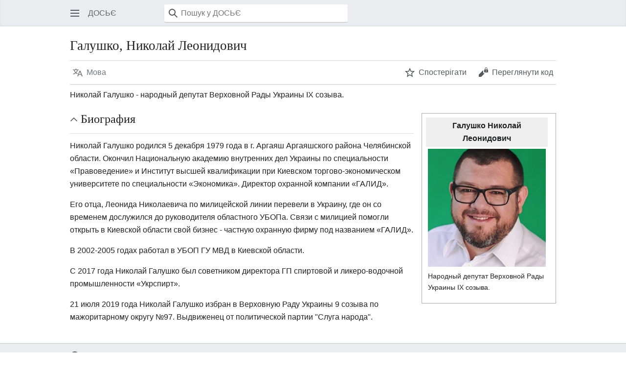

--- FILE ---
content_type: text/html; charset=UTF-8
request_url: https://dosye.info/index.php?title=%D0%93%D0%B0%D0%BB%D1%83%D1%88%D0%BA%D0%BE,_%D0%9D%D0%B8%D0%BA%D0%BE%D0%BB%D0%B0%D0%B9_%D0%9B%D0%B5%D0%BE%D0%BD%D0%B8%D0%B4%D0%BE%D0%B2%D0%B8%D1%87&mobileaction=toggle_view_mobile
body_size: 7464
content:
<!DOCTYPE html>
<html class="client-nojs mf-expand-sections-clientpref-0 mf-font-size-clientpref-small mw-mf-amc-clientpref-0" lang="uk" dir="ltr">
<head>
<meta charset="UTF-8">
<title>Галушко, Николай Леонидович — ДОСЬЄ</title>
<script>(function(){var className="client-js mf-expand-sections-clientpref-0 mf-font-size-clientpref-small mw-mf-amc-clientpref-0";var cookie=document.cookie.match(/(?:^|; )dosyeinf_43dbmwclientpreferences=([^;]+)/);if(cookie){cookie[1].split('%2C').forEach(function(pref){className=className.replace(new RegExp('(^| )'+pref.replace(/-clientpref-\w+$|[^\w-]+/g,'')+'-clientpref-\\w+( |$)'),'$1'+pref+'$2');});}document.documentElement.className=className;}());RLCONF={"wgBreakFrames":false,"wgSeparatorTransformTable":[",\t."," \t,"],"wgDigitTransformTable":["",""],"wgDefaultDateFormat":"dmy","wgMonthNames":["","січень","лютий","березень","квітень","травень","червень","липень","серпень","вересень","жовтень","листопад","грудень"],"wgRequestId":"aW9VTjmxl8fXG2WhIXNyUQAAAFY","wgCanonicalNamespace":"","wgCanonicalSpecialPageName":false,"wgNamespaceNumber":0,"wgPageName":"Галушко,_Николай_Леонидович","wgTitle":"Галушко, Николай Леонидович","wgCurRevisionId":23943,"wgRevisionId":23943,"wgArticleId":8239,"wgIsArticle":true,"wgIsRedirect":false,"wgAction":"view","wgUserName":null,"wgUserGroups":["*"],"wgPageViewLanguage":"uk","wgPageContentLanguage":"uk","wgPageContentModel":"wikitext","wgRelevantPageName":"Галушко,_Николай_Леонидович","wgRelevantArticleId":8239,"wgIsProbablyEditable":false,"wgRelevantPageIsProbablyEditable":false,"wgRestrictionEdit":[],"wgRestrictionMove":[],"wgCiteReferencePreviewsActive":false,"wgMediaViewerOnClick":true,"wgMediaViewerEnabledByDefault":true,"wgMFMode":"stable","wgMFAmc":false,"wgMFAmcOutreachActive":false,"wgMFAmcOutreachUserEligible":false,"wgMFLazyLoadImages":true,"wgMFEditNoticesFeatureConflict":false,"wgMFDisplayWikibaseDescriptions":{"search":false,"watchlist":false,"tagline":false},"wgMFIsSupportedEditRequest":true,"wgMFScriptPath":"","wgMinervaPermissions":{"watchable":true,"watch":false},"wgMinervaFeatures":{"beta":false,"donate":false,"mobileOptionsLink":true,"categories":false,"pageIssues":true,"talkAtTop":false,"historyInPageActions":false,"overflowSubmenu":false,"tabsOnSpecials":true,"personalMenu":false,"mainMenuExpanded":false,"echo":true,"nightMode":false},"wgMinervaDownloadNamespaces":[0]};
RLSTATE={"site.styles":"ready","user.styles":"ready","user":"ready","user.options":"loading","skins.minerva.base.styles":"ready","skins.minerva.content.styles.images":"ready","mediawiki.hlist":"ready","skins.minerva.codex.styles":"ready","skins.minerva.icons.wikimedia":"ready","skins.minerva.mainMenu.icons":"ready","skins.minerva.mainMenu.styles":"ready","mobile.init.styles":"ready"};RLPAGEMODULES=["site","mediawiki.page.ready","skins.minerva.scripts","mobile.init"];</script>
<script>(RLQ=window.RLQ||[]).push(function(){mw.loader.impl(function(){return["user.options@12s5i",function($,jQuery,require,module){mw.user.tokens.set({"patrolToken":"+\\","watchToken":"+\\","csrfToken":"+\\"});
}];});});</script>
<link rel="stylesheet" href="/load.php?lang=uk&amp;modules=mediawiki.hlist%7Cmobile.init.styles%7Cskins.minerva.base.styles%7Cskins.minerva.codex.styles%7Cskins.minerva.content.styles.images%7Cskins.minerva.icons.wikimedia%7Cskins.minerva.mainMenu.icons%2Cstyles&amp;only=styles&amp;skin=minerva">
<script async="" src="/load.php?lang=uk&amp;modules=startup&amp;only=scripts&amp;raw=1&amp;skin=minerva"></script>
<meta name="ResourceLoaderDynamicStyles" content="">
<link rel="stylesheet" href="/load.php?lang=uk&amp;modules=site.styles&amp;only=styles&amp;skin=minerva">
<meta name="generator" content="MediaWiki 1.43.1">
<meta name="robots" content="noindex,follow,max-image-preview:standard">
<meta name="format-detection" content="telephone=no">
<meta property="og:image" content="https://dosye.info/images/%D0%93%D0%B0%D0%BB%D1%83%D1%88%D0%BA%D0%BE_%D0%9D%D0%B8%D0%BA%D0%BE%D0%BB%D0%B0%D0%B9.jpg">
<meta property="og:image:width" content="1200">
<meta property="og:image:height" content="1200">
<meta property="og:image" content="https://dosye.info/images/%D0%93%D0%B0%D0%BB%D1%83%D1%88%D0%BA%D0%BE_%D0%9D%D0%B8%D0%BA%D0%BE%D0%BB%D0%B0%D0%B9.jpg">
<meta property="og:image:width" content="800">
<meta property="og:image:height" content="800">
<meta property="og:image:width" content="640">
<meta property="og:image:height" content="640">
<meta name="twitter:card" content="summary_large_image">
<meta name="theme-color" content="#eaecf0">
<meta name="viewport" content="width=device-width, initial-scale=1.0, user-scalable=yes, minimum-scale=0.25, maximum-scale=5.0">
<link rel="manifest" href="/api.php?action=webapp-manifest">
<link rel="search" type="application/opensearchdescription+xml" href="/rest.php/v1/search" title="ДОСЬЄ (uk)">
<link rel="EditURI" type="application/rsd+xml" href="https://dosye.info/api.php?action=rsd">
<meta property="og:title" content="Галушко, Николай Леонидович">
<meta property="og:url" content="https://dosye.info/%D0%93%D0%B0%D0%BB%D1%83%D1%88%D0%BA%D0%BE,_%D0%9D%D0%B8%D0%BA%D0%BE%D0%BB%D0%B0%D0%B9_%D0%9B%D0%B5%D0%BE%D0%BD%D0%B8%D0%B4%D0%BE%D0%B2%D0%B8%D1%87">
<meta property="og:locale" content="uk-UA">
<meta property="article:modified_time" content="2019-08-11T09:09:45Z">
<meta property="article:published_time" content="2019-08-11T09:09:45Z">
<meta property="og:site_name" content="https://dosye.info/">
<script type="application/ld+json">{"@context":"http:\/\/schema.org","@type":"Article","name":"\u0413\u0430\u043b\u0443\u0448\u043a\u043e, \u041d\u0438\u043a\u043e\u043b\u0430\u0439 \u041b\u0435\u043e\u043d\u0438\u0434\u043e\u0432\u0438\u0447 \u2014 \u0414\u041e\u0421\u042c\u0404","headline":"\u0413\u0430\u043b\u0443\u0448\u043a\u043e, \u041d\u0438\u043a\u043e\u043b\u0430\u0439 \u041b\u0435\u043e\u043d\u0438\u0434\u043e\u0432\u0438\u0447 \u2014 \u0414\u041e\u0421\u042c\u0404","mainEntityOfPage":"\u0413\u0430\u043b\u0443\u0448\u043a\u043e, \u041d\u0438\u043a\u043e\u043b\u0430\u0439 \u041b\u0435\u043e\u043d\u0438\u0434\u043e\u0432\u0438\u0447","identifier":"https:\/\/dosye.info\/%D0%93%D0%B0%D0%BB%D1%83%D1%88%D0%BA%D0%BE,_%D0%9D%D0%B8%D0%BA%D0%BE%D0%BB%D0%B0%D0%B9_%D0%9B%D0%B5%D0%BE%D0%BD%D0%B8%D0%B4%D0%BE%D0%B2%D0%B8%D1%87","url":"https:\/\/dosye.info\/%D0%93%D0%B0%D0%BB%D1%83%D1%88%D0%BA%D0%BE,_%D0%9D%D0%B8%D0%BA%D0%BE%D0%BB%D0%B0%D0%B9_%D0%9B%D0%B5%D0%BE%D0%BD%D0%B8%D0%B4%D0%BE%D0%B2%D0%B8%D1%87","dateModified":"2019-08-11T09:09:45Z","datePublished":"2019-08-11T09:09:45Z","image":{"@type":"ImageObject","url":"https:\/\/dosye.info\/resources\/assets\/dosye.png"},"author":{"@type":"Organization","name":"\u0414\u041e\u0421\u042c\u0404","url":"https:\/\/dosye.info","logo":{"@type":"ImageObject","url":"https:\/\/dosye.info\/resources\/assets\/dosye.png","caption":"\u0414\u041e\u0421\u042c\u0404"}},"publisher":{"@type":"Organization","name":"\u0414\u041e\u0421\u042c\u0404","url":"https:\/\/dosye.info","logo":{"@type":"ImageObject","url":"https:\/\/dosye.info\/resources\/assets\/dosye.png","caption":"\u0414\u041e\u0421\u042c\u0404"}},"potentialAction":{"@type":"SearchAction","target":"https:\/\/dosye.info\/index.php?title=%D0%A1%D0%BF%D0%B5%D1%86%D1%96%D0%B0%D0%BB%D1%8C%D0%BD%D0%B0:Search&search={search_term}","query-input":"required name=search_term"}}</script>
</head>
<body class="mediawiki ltr sitedir-ltr mw-hide-empty-elt ns-0 ns-subject page-Галушко_Николай_Леонидович rootpage-Галушко_Николай_Леонидович stable issues-group-B skin-minerva action-view skin--responsive mw-mf-amc-disabled mw-mf"><div id="mw-mf-viewport">
	<div id="mw-mf-page-center">
		<a class="mw-mf-page-center__mask" href="#"></a>
		<header class="header-container header-chrome">
			<div class="minerva-header">
				<nav class="navigation-drawer toggle-list view-border-box">
					<input type="checkbox" id="main-menu-input" class="toggle-list__checkbox" role="button" aria-haspopup="true" aria-expanded="false" aria-labelledby="mw-mf-main-menu-button">
					<label role="button" for="main-menu-input" id="mw-mf-main-menu-button" aria-hidden="true" data-event-name="ui.mainmenu" class="cdx-button cdx-button--size-large cdx-button--fake-button cdx-button--fake-button--enabled cdx-button--icon-only cdx-button--weight-quiet toggle-list__toggle">
    <span class="minerva-icon minerva-icon--menu"></span>
<span></span>
</label>

					<div id="mw-mf-page-left" class="menu view-border-box">
	<ul id="p-navigation" class="toggle-list__list">
			<li class="toggle-list-item ">
				<a class="toggle-list-item__anchor menu__item--home" href="/%D0%94%D0%9E%D0%A1%D0%AC%D0%84" data-mw="interface">
					<span class="minerva-icon minerva-icon--home"></span>

					<span class="toggle-list-item__label">Домашня</span>
				</a>
			</li>
			<li class="toggle-list-item ">
				<a class="toggle-list-item__anchor menu__item--random" href="/%D0%A1%D0%BF%D0%B5%D1%86%D1%96%D0%B0%D0%BB%D1%8C%D0%BD%D0%B0:%D0%92%D0%B8%D0%BF%D0%B0%D0%B4%D0%BA%D0%BE%D0%B2%D0%B0_%D1%81%D1%82%D0%BE%D1%80%D1%96%D0%BD%D0%BA%D0%B0" data-mw="interface">
					<span class="minerva-icon minerva-icon--die"></span>

					<span class="toggle-list-item__label">Випадкова</span>
				</a>
			</li>
	</ul>
	<ul id="p-personal" class="toggle-list__list">
			<li class="toggle-list-item ">
				<a class="toggle-list-item__anchor menu__item--login" href="/index.php?title=%D0%A1%D0%BF%D0%B5%D1%86%D1%96%D0%B0%D0%BB%D1%8C%D0%BD%D0%B0:%D0%92%D1%85%D1%96%D0%B4&amp;returnto=%D0%93%D0%B0%D0%BB%D1%83%D1%88%D0%BA%D0%BE%2C+%D0%9D%D0%B8%D0%BA%D0%BE%D0%BB%D0%B0%D0%B9+%D0%9B%D0%B5%D0%BE%D0%BD%D0%B8%D0%B4%D0%BE%D0%B2%D0%B8%D1%87&amp;returntoquery=mobileaction%3Dtoggle_view_mobile" data-event-name="menu.login" data-mw="interface">
					<span class="minerva-icon minerva-icon--logIn"></span>

					<span class="toggle-list-item__label">Увійти</span>
				</a>
			</li>
	</ul>
	<ul id="pt-preferences" class="toggle-list__list">
			<li class="toggle-list-item skin-minerva-list-item-jsonly">
				<a class="toggle-list-item__anchor menu__item--settings" href="/index.php?title=%D0%A1%D0%BF%D0%B5%D1%86%D1%96%D0%B0%D0%BB%D1%8C%D0%BD%D0%B0:%D0%9D%D0%B0%D0%BB%D0%B0%D1%88%D1%82%D1%83%D0%B2%D0%B0%D0%BD%D0%BD%D1%8F_%D0%BC%D0%BE%D0%B1%D1%96%D0%BB%D1%8C%D0%BD%D0%BE%D1%97_%D0%B2%D0%B5%D1%80%D1%81%D1%96%D1%97&amp;returnto=%D0%93%D0%B0%D0%BB%D1%83%D1%88%D0%BA%D0%BE%2C+%D0%9D%D0%B8%D0%BA%D0%BE%D0%BB%D0%B0%D0%B9+%D0%9B%D0%B5%D0%BE%D0%BD%D0%B8%D0%B4%D0%BE%D0%B2%D0%B8%D1%87" data-event-name="menu.settings" data-mw="interface">
					<span class="minerva-icon minerva-icon--settings"></span>

					<span class="toggle-list-item__label">Налаштування</span>
				</a>
			</li>
	</ul>
	<ul class="hlist">
			<li class="toggle-list-item ">
				<a class="toggle-list-item__anchor menu__item--about" href="/%D0%94%D0%9E%D0%A1%D0%AC%D0%84:%D0%9F%D1%80%D0%BE" data-mw="interface">
					
					<span class="toggle-list-item__label">Про ДОСЬЄ</span>
				</a>
			</li>
			<li class="toggle-list-item ">
				<a class="toggle-list-item__anchor menu__item--disclaimers" href="/%D0%94%D0%9E%D0%A1%D0%AC%D0%84:%D0%92%D1%96%D0%B4%D0%BC%D0%BE%D0%B2%D0%B0_%D0%B2%D1%96%D0%B4_%D0%B2%D1%96%D0%B4%D0%BF%D0%BE%D0%B2%D1%96%D0%B4%D0%B0%D0%BB%D1%8C%D0%BD%D0%BE%D1%81%D1%82%D1%96" data-mw="interface">
					
					<span class="toggle-list-item__label">Відмова від відповідальності</span>
				</a>
			</li>
	</ul>
</div>

					<label class="main-menu-mask" for="main-menu-input"></label>
				</nav>
				<div class="branding-box">
					<a href="/%D0%94%D0%9E%D0%A1%D0%AC%D0%84">
						<span>
ДОСЬЄ
</span>
						
					</a>
				</div>
					<form action="/index.php" method="get" class="minerva-search-form">
				<div class="search-box">
					<input type="hidden" name="title" value="Спеціальна:Пошук"/>
					<input class="search skin-minerva-search-trigger" id="searchInput"
						 type="search" name="search" placeholder="Пошук у ДОСЬЄ" aria-label="Пошук у ДОСЬЄ" autocapitalize="sentences" title="Шукати у ДОСЬЄ [f]" accesskey="f">
					<span class="search-box-icon-overlay"><span class="minerva-icon minerva-icon--search"></span>
</span>
				</div>
				<button id="searchIcon" class="cdx-button cdx-button--size-large cdx-button--icon-only cdx-button--weight-quiet skin-minerva-search-trigger">
	    <span class="minerva-icon minerva-icon--search"></span>
<span>Знайти</span>
	</button>
</form>
		<nav class="minerva-user-navigation" aria-label="Навігація користувача">
					
				</nav>
			</div>
		</header>
		<main id="content" class="mw-body">
			<div class="banner-container">
			<div id="siteNotice"></div>
			</div>
			
			<div class="pre-content heading-holder">
				<div class="page-heading">
					<h1 id="firstHeading" class="firstHeading mw-first-heading"><span class="mw-page-title-main">Галушко, Николай Леонидович</span></h1>
					<div class="tagline"></div>
				</div>
				<nav class="page-actions-menu">
	<ul id="p-views" class="page-actions-menu__list">
		<li id="language-selector" class="page-actions-menu__list-item">
				<a role="button" href="" data-mw="interface" data-event-name="menu.languages" title="Мова" class="cdx-button cdx-button--size-large cdx-button--fake-button cdx-button--fake-button--enabled cdx-button--icon-only cdx-button--weight-quiet   language-selector disabled">
				    <span class="minerva-icon minerva-icon--language"></span>
<span>Мова</span>
				</a>
		</li>
		<li id="page-actions-watch" class="page-actions-menu__list-item">
				<a role="button" id="ca-watch" href="/index.php?title=%D0%A1%D0%BF%D0%B5%D1%86%D1%96%D0%B0%D0%BB%D1%8C%D0%BD%D0%B0:%D0%92%D1%85%D1%96%D0%B4&amp;returnto=%D0%93%D0%B0%D0%BB%D1%83%D1%88%D0%BA%D0%BE%2C+%D0%9D%D0%B8%D0%BA%D0%BE%D0%BB%D0%B0%D0%B9+%D0%9B%D0%B5%D0%BE%D0%BD%D0%B8%D0%B4%D0%BE%D0%B2%D0%B8%D1%87" data-event-name="menu.watch" class="cdx-button cdx-button--size-large cdx-button--fake-button cdx-button--fake-button--enabled cdx-button--icon-only cdx-button--weight-quiet menu__item--page-actions-watch">
				    <span class="minerva-icon minerva-icon--star"></span>
<span>Спостерігати</span>
				</a>
		</li>
		<li id="page-actions-viewsource" class="page-actions-menu__list-item">
				<a role="button" id="ca-edit" href="/index.php?title=%D0%93%D0%B0%D0%BB%D1%83%D1%88%D0%BA%D0%BE,_%D0%9D%D0%B8%D0%BA%D0%BE%D0%BB%D0%B0%D0%B9_%D0%9B%D0%B5%D0%BE%D0%BD%D0%B8%D0%B4%D0%BE%D0%B2%D0%B8%D1%87&amp;action=edit" data-event-name="menu.viewsource" data-mw="interface" class="cdx-button cdx-button--size-large cdx-button--fake-button cdx-button--fake-button--enabled cdx-button--icon-only cdx-button--weight-quiet edit-page menu__item--page-actions-viewsource">
				    <span class="minerva-icon minerva-icon--editLock"></span>
<span>Переглянути код</span>
				</a>
		</li>
	</ul>
</nav>
<!-- version 1.0.2 (change every time you update a partial) -->
				<div id="mw-content-subtitle"></div>
			</div>
			<div id="bodyContent" class="content">
				<div id="mw-content-text" class="mw-body-content"><script>function mfTempOpenSection(id){var block=document.getElementById("mf-section-"+id);block.className+=" open-block";block.previousSibling.className+=" open-block";}</script><div class="mw-content-ltr mw-parser-output" lang="uk" dir="ltr"><section class="mf-section-0" id="mf-section-0"><p>Николай Галушко - народный депутат Верховной Рады Украины ІХ созыва.
</p><table style="border: 1px solid #aaaaaa; margin-left:1em; margin-bottom: 0.5em; float:right; clear:right; padding: 0.5em;" width="275" cellpadding="4" cellspacing="0">
<tbody><tr>
<th style="background-color:#eeeeee;">Галушко Николай Леонидович
</th></tr>
<tr>
<td style=""><figure class="mw-halign-center" typeof="mw:File"><a href="/%D0%A4%D0%B0%D0%B9%D0%BB:%D0%93%D0%B0%D0%BB%D1%83%D1%88%D0%BA%D0%BE_%D0%9D%D0%B8%D0%BA%D0%BE%D0%BB%D0%B0%D0%B9.jpg" class="mw-file-description"><img src="/images/%D0%93%D0%B0%D0%BB%D1%83%D1%88%D0%BA%D0%BE_%D0%9D%D0%B8%D0%BA%D0%BE%D0%BB%D0%B0%D0%B9.jpg" decoding="async" width="300" height="300" class="mw-file-element" data-file-width="300" data-file-height="300"></a><figcaption></figcaption></figure>
</td></tr>
<tr>
<td style="font-size:88%;">Народный депутат Верховной Рады Украины ІХ созыва.
</td></tr>
<tr>
<td style="font-size:88%;">
</td>
<td>
</td></tr></tbody></table>     

</section><h2 class="section-heading" onclick="mfTempOpenSection(1)"><span class="indicator mf-icon mf-icon-expand mf-icon--small"></span><span id=".D0.91.D0.B8.D0.BE.D0.B3.D1.80.D0.B0.D1.84.D0.B8.D1.8F"></span><span class="mw-headline" id="Биография">Биография</span></h2><section class="mf-section-1 collapsible-block" id="mf-section-1">
<p>Николай Галушко родился 5 декабря 1979 года в г. Аргаяш Аргаяшского района Челябинской области. Окончил Национальную академию внутренних дел Украины по специальности «Правоведение» и Институт высшей квалификации при Киевском торгово-экономическом университете по специальности «Экономика». Директор охранной компании «ГАЛИД».
</p><p>Его отца, Леонида Николаевича по милицейской линии перевели в Украину, где он со временем дослужился до руководителя областного УБОПа. Связи с милицией помогли открыть в Киевской области свой бизнес - частную охранную фирму под названием «ГАЛИД».
</p><p>В 2002-2005 годах работал в УБОП ГУ МВД в Киевской области.
</p><p>С 2017 года Николай Галушко был советником директора ГП спиртовой и ликеро-водочной промышленности «Укрспирт».
</p><p>21 июля 2019 года Николай Галушко избран в Верховную Раду Украины 9 созыва по мажоритарному округу №97. Выдвиженец от политической партии "Слуга народа".
</p>
<!-- 
NewPP limit report
Cached time: 20260120011937
Cache expiry: 86400
Reduced expiry: false
Complications: [no‐toc]
CPU time usage: 0.029 seconds
Real time usage: 0.191 seconds
Preprocessor visited node count: 54/1000000
Post‐expand include size: 950/2097152 bytes
Template argument size: 209/2097152 bytes
Highest expansion depth: 4/100
Expensive parser function count: 0/100
Unstrip recursion depth: 0/20
Unstrip post‐expand size: 0/5000000 bytes
-->
<!--
Transclusion expansion time report (%,ms,calls,template)
100.00%  138.290      1 Шаблон:Персона
100.00%  138.290      1 -total
-->

<!-- Saved in parser cache with key dosyeinf_43db:pcache:idhash:8239-0!canonical and timestamp 20260120011937 and revision id 23943. Rendering was triggered because: page-view
 -->
</section></div>
<!-- MobileFormatter took 0.003 seconds -->
<div class="printfooter" data-nosnippet="">Отримано з <a dir="ltr" href="https://dosye.info/index.php?title=Галушко,_Николай_Леонидович&amp;oldid=23943">https://dosye.info/index.php?title=Галушко,_Николай_Леонидович&amp;oldid=23943</a></div></div>
				
			</div>
			<div class="post-content" id="page-secondary-actions">
			</div>
		</main>
		<footer class="mw-footer minerva-footer" role="contentinfo">
		  <a class="last-modified-bar" href="/index.php?title=%D0%93%D0%B0%D0%BB%D1%83%D1%88%D0%BA%D0%BE,_%D0%9D%D0%B8%D0%BA%D0%BE%D0%BB%D0%B0%D0%B9_%D0%9B%D0%B5%D0%BE%D0%BD%D0%B8%D0%B4%D0%BE%D0%B2%D0%B8%D1%87&amp;action=history">
  	<div class="post-content last-modified-bar__content">
  		 <span class="minerva-icon minerva-icon-size-medium minerva-icon--modified-history"></span>
 
  		<span class="last-modified-bar__text modified-enhancement"
  				data-user-name="Colonel"
  				data-user-gender="unknown"
  				data-timestamp="1565514585">
  				<span>Останнє редагування: 11 серпня 2019, 09:09</span>
  		</span>
  		 <span class="minerva-icon minerva-icon-size-small minerva-icon--expand"></span>
 
  	</div>
  </a>
	<div class="post-content footer-content">
			
			<div id="p-lang">
	    <h4>Мови</h4>
	    <section>
	        <ul id="p-variants" class="minerva-languages"></ul>
	        <p>Ця сторінка не доступна іншими мовами.</p>
	    </section>
	</div>	<div class="minerva-footer-logo">
ДОСЬЄ
</div>
			<ul id="footer-info" class="footer-info hlist hlist-separated">
	<li id="footer-info-lastmod"> Цю сторінку востаннє відредаговано о 09:09, 11 серпня 2019.</li>
</ul>

			<ul id="footer-places" class="footer-places hlist hlist-separated">
	<li id="footer-places-privacy"><a href="/%D0%94%D0%9E%D0%A1%D0%AC%D0%84:%D0%9F%D0%BE%D0%BB%D1%96%D1%82%D0%B8%D0%BA%D0%B0_%D0%BA%D0%BE%D0%BD%D1%84%D1%96%D0%B4%D0%B5%D0%BD%D1%86%D1%96%D0%B9%D0%BD%D0%BE%D1%81%D1%82%D1%96">Політика конфіденційності</a></li>
	<li id="footer-places-about"><a href="/%D0%94%D0%9E%D0%A1%D0%AC%D0%84:%D0%9F%D1%80%D0%BE">Про ДОСЬЄ</a></li>
	<li id="footer-places-disclaimers"><a href="/%D0%94%D0%9E%D0%A1%D0%AC%D0%84:%D0%92%D1%96%D0%B4%D0%BC%D0%BE%D0%B2%D0%B0_%D0%B2%D1%96%D0%B4_%D0%B2%D1%96%D0%B4%D0%BF%D0%BE%D0%B2%D1%96%D0%B4%D0%B0%D0%BB%D1%8C%D0%BD%D0%BE%D1%81%D1%82%D1%96">Відмова від відповідальності</a></li>
	<li id="footer-places-desktop-toggle"><a id="mw-mf-display-toggle" href="https://dosye.info/index.php?title=%D0%93%D0%B0%D0%BB%D1%83%D1%88%D0%BA%D0%BE,_%D0%9D%D0%B8%D0%BA%D0%BE%D0%BB%D0%B0%D0%B9_%D0%9B%D0%B5%D0%BE%D0%BD%D0%B8%D0%B4%D0%BE%D0%B2%D0%B8%D1%87&amp;mobileaction=toggle_view_desktop" data-event-name="switch_to_desktop">Стаціонарний</a></li>
</ul>

			</div>
		</footer>
			</div>
</div>
<div class="mw-notification-area" data-mw="interface"></div>
<!-- v:8.3.1 -->
<script>(RLQ=window.RLQ||[]).push(function(){mw.config.set({"wgBackendResponseTime":461,"wgPageParseReport":{"limitreport":{"cputime":"0.029","walltime":"0.191","ppvisitednodes":{"value":54,"limit":1000000},"postexpandincludesize":{"value":950,"limit":2097152},"templateargumentsize":{"value":209,"limit":2097152},"expansiondepth":{"value":4,"limit":100},"expensivefunctioncount":{"value":0,"limit":100},"unstrip-depth":{"value":0,"limit":20},"unstrip-size":{"value":0,"limit":5000000},"timingprofile":["100.00%  138.290      1 Шаблон:Персона","100.00%  138.290      1 -total"]},"cachereport":{"timestamp":"20260120011937","ttl":86400,"transientcontent":false}}});});</script>
<script>
  (function(i,s,o,g,r,a,m){i['GoogleAnalyticsObject']=r;i[r]=i[r]||function(){
  (i[r].q=i[r].q||[]).push(arguments)},i[r].l=1*new Date();a=s.createElement(o),
  m=s.getElementsByTagName(o)[0];a.async=1;a.src=g;m.parentNode.insertBefore(a,m)
  })(window,document,'script','//www.google-analytics.com/analytics.js','ga');

  ga('create', 'UA-43853107-1', 'auto');
  ga('send', 'pageview');

</script>
<script type="text/javascript" src="https://analytics.example.com/tracking.js"></script>
<script>(window.NORLQ=window.NORLQ||[]).push(function(){var ns,i,p,img;ns=document.getElementsByTagName('noscript');for(i=0;i<ns.length;i++){p=ns[i].nextSibling;if(p&&p.className&&p.className.indexOf('lazy-image-placeholder')>-1){img=document.createElement('img');img.setAttribute('src',p.getAttribute('data-mw-src'));img.setAttribute('width',p.getAttribute('data-width'));img.setAttribute('height',p.getAttribute('data-height'));img.setAttribute('alt',p.getAttribute('data-alt'));p.parentNode.replaceChild(img,p);}}});</script>
</body>
</html>

--- FILE ---
content_type: text/css; charset=utf-8
request_url: https://dosye.info/load.php?lang=uk&modules=site.styles&only=styles&skin=minerva
body_size: 1066
content:
Замечание. Возможно,после сохранения вам придётся очистить кэш своего браузера,чтобы увидеть изменения. Firefox / Safari:Удерживая клавишу Shift,нажмите на панели инструментов Обновить либо нажмите Ctrl-F5 или Ctrl-R (⌘-R на Mac) Google Chrome:Нажмите Ctrl-Shift-R (⌘-Shift-R на Mac) Internet Explorer:Удерживая Ctrl,нажмите Обновить либо нажмите Ctrl-F5 Opera:Перейдите в Menu → Настройки (Opera → Настройки на Mac),а затем Безопасность → Очистить историю посещений → Кэшированные изображения и файлы body.page-Заглавная_страница h1.firstHeading{display:none}.vectorTabs li.new a,.vectorTabs li.new a:visited{display:none}.vectorTabs li.selected a,.vectorTabs li.selected a:visited{display:none}.vectorTabs li.selected{display:none}#ca-talk{display:none!important}#ca-history{display:none!important}#ca-viewsource{display:none!important}#ca-view{display:none!important}#p-tb{display:none}body.page-uikipedi_as_ralju.action-view h1.firstHeading,body.page-uikipedi_as_ralju.action-submit h1.firstHeading{display:none}.last-modified-bar{display:none}.mw-footer li{color:#f6f6f6;margin:0;padding:0.5em 0;font-size:0.75em}<!-- Google Tag Manager --> <script>(function(w,d,s,l,i){w[l]=w[l]||[];w[l].push({'gtm.start':new Date().getTime(),event:'gtm.js'});var f=d.getElementsByTagName(s)[0],j=d.createElement(s),dl=l!='dataLayer'?'&l='+l:'';j.async=true;j.src= 'https://www.googletagmanager.com/gtm.js?id='+i+dl;f.parentNode.insertBefore(j,f)})(window,document,'script','dataLayer','GTM-NBLFR2T8');</script> <!-- End Google Tag Manager --> <!-- Google Tag Manager (noscript) --> <noscript><iframe src="https://www.googletagmanager.com/ns.html?id=GTM-NBLFR2T8" height="0" width="0" style="display:none;visibility:hidden"></iframe></noscript> <!-- End Google Tag Manager (noscript) --> <!-- Google tag (gtag.js) --> <script async src="https://www.googletagmanager.com/gtag/js?id=G-41S0384QM1"></script> <script> window.dataLayer = window.dataLayer || [];function gtag(){dataLayer.push(arguments)}gtag('js',new Date());gtag('config','G-41S0384QM1');</script> <!-- Google tag (gtag.js) --> <script async src="https://www.googletagmanager.com/gtag/js?id=UA-43853107-1"></script> <script> window.dataLayer = window.dataLayer || [];function gtag(){dataLayer.push(arguments)}gtag('js',new Date());gtag('config','UA-43853107-1');</script>